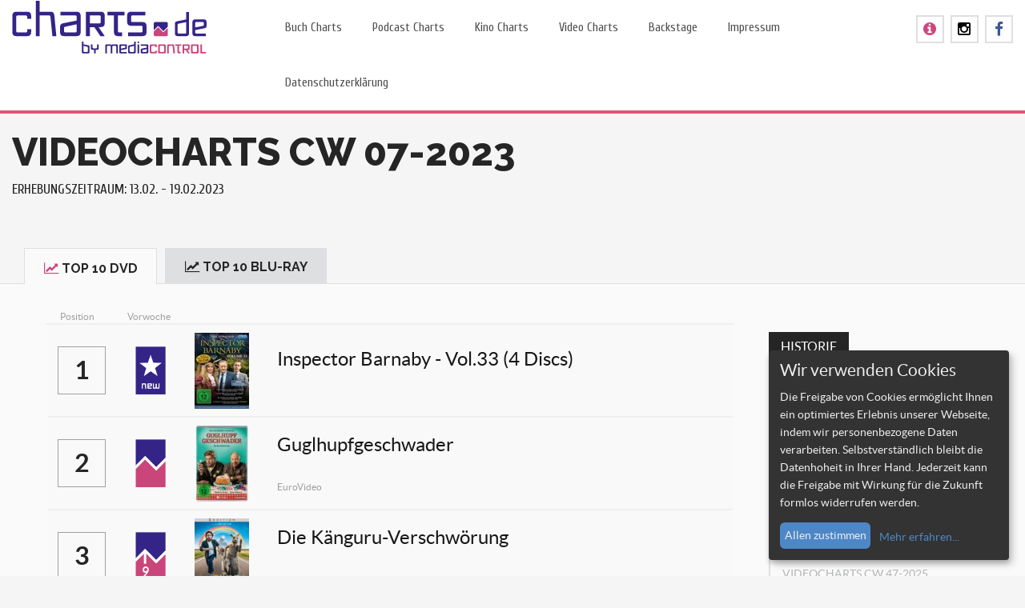

--- FILE ---
content_type: text/html; charset=UTF-8
request_url: https://www.charts.de/videocharts-cw-07-2023/
body_size: 8554
content:
<!DOCTYPE html><html
lang="de" prefix="og: http://ogp.me/ns#"><head><link
rel="stylesheet" type="text/css" href="https://www.charts.de/wp-content/cache/minify/4c264.css" media="all" /><meta
charset="UTF-8"><meta
name="viewport" content="initial-scale=1.0, width=device-width"><title>Videocharts CW 07-2023 - charts.de</title><link
rel="profile" href="http://gmpg.org/xfn/11"><link
rel="pingback" href="https://www.charts.de/xmlrpc.php">
<!--[if lt IE 9]> <script src="https://www.charts.de/wp-content/themes/nillplay/js/html5.js"></script> <![endif]--><meta
name="robots" content="noodp"/><link
rel="canonical" href="https://www.charts.de/videocharts-cw-07-2023/" /><meta
property="og:locale" content="de_DE" /><meta
property="og:type" content="article" /><meta
property="og:title" content="Videocharts CW 07-2023 - charts.de" /><meta
property="og:url" content="https://www.charts.de/videocharts-cw-07-2023/" /><meta
property="og:site_name" content="charts.de" /><meta
property="article:section" content="CW07_2023" /><meta
property="article:published_time" content="2023-03-01T16:48:49+01:00" /><link
rel='dns-prefetch' href='//maps.googleapis.com' /><link
rel='dns-prefetch' href='//fonts.googleapis.com' /><link
rel='dns-prefetch' href='//s.w.org' /><link
rel="alternate" type="application/rss+xml" title="charts.de &raquo; Feed" href="https://www.charts.de/feed/" /><link
rel="alternate" type="application/rss+xml" title="charts.de &raquo; Kommentar-Feed" href="https://www.charts.de/comments/feed/" /><link
rel="alternate" type="application/rss+xml" title="charts.de &raquo; Videocharts CW 07-2023-Kommentar-Feed" href="https://www.charts.de/videocharts-cw-07-2023/feed/" /> <script type="text/javascript">/*<![CDATA[*/window._wpemojiSettings={"baseUrl":"https:\/\/s.w.org\/images\/core\/emoji\/2.3\/72x72\/","ext":".png","svgUrl":"https:\/\/s.w.org\/images\/core\/emoji\/2.3\/svg\/","svgExt":".svg","source":{"concatemoji":"https:\/\/www.charts.de\/wp-includes\/js\/wp-emoji-release.min.js?ver=4.8.27"}};!function(t,a,e){var r,i,n,o=a.createElement("canvas"),l=o.getContext&&o.getContext("2d");function c(t){var e=a.createElement("script");e.src=t,e.defer=e.type="text/javascript",a.getElementsByTagName("head")[0].appendChild(e)}for(n=Array("flag","emoji4"),e.supports={everything:!0,everythingExceptFlag:!0},i=0;i<n.length;i++)e.supports[n[i]]=function(t){var e,a=String.fromCharCode;if(!l||!l.fillText)return!1;switch(l.clearRect(0,0,o.width,o.height),l.textBaseline="top",l.font="600 32px Arial",t){case"flag":return(l.fillText(a(55356,56826,55356,56819),0,0),e=o.toDataURL(),l.clearRect(0,0,o.width,o.height),l.fillText(a(55356,56826,8203,55356,56819),0,0),e===o.toDataURL())?!1:(l.clearRect(0,0,o.width,o.height),l.fillText(a(55356,57332,56128,56423,56128,56418,56128,56421,56128,56430,56128,56423,56128,56447),0,0),e=o.toDataURL(),l.clearRect(0,0,o.width,o.height),l.fillText(a(55356,57332,8203,56128,56423,8203,56128,56418,8203,56128,56421,8203,56128,56430,8203,56128,56423,8203,56128,56447),0,0),e!==o.toDataURL());case"emoji4":return l.fillText(a(55358,56794,8205,9794,65039),0,0),e=o.toDataURL(),l.clearRect(0,0,o.width,o.height),l.fillText(a(55358,56794,8203,9794,65039),0,0),e!==o.toDataURL()}return!1}(n[i]),e.supports.everything=e.supports.everything&&e.supports[n[i]],"flag"!==n[i]&&(e.supports.everythingExceptFlag=e.supports.everythingExceptFlag&&e.supports[n[i]]);e.supports.everythingExceptFlag=e.supports.everythingExceptFlag&&!e.supports.flag,e.DOMReady=!1,e.readyCallback=function(){e.DOMReady=!0},e.supports.everything||(r=function(){e.readyCallback()},a.addEventListener?(a.addEventListener("DOMContentLoaded",r,!1),t.addEventListener("load",r,!1)):(t.attachEvent("onload",r),a.attachEvent("onreadystatechange",function(){"complete"===a.readyState&&e.readyCallback()})),(r=e.source||{}).concatemoji?c(r.concatemoji):r.wpemoji&&r.twemoji&&(c(r.twemoji),c(r.wpemoji)))}(window,document,window._wpemojiSettings);/*]]>*/</script> <style type="text/css">img.wp-smiley,img.emoji{display:inline !important;border:none !important;box-shadow:none !important;height:1em !important;width:1em !important;margin:0
.07em !important;vertical-align:-0.1em !important;background:none !important;padding:0
!important}</style><link
rel='stylesheet' id='upme_google_fonts-css'  href='//fonts.googleapis.com/css?family=Open+Sans%3A400italic%2C700italic%2C400%2C700&#038;subset=latin%2Clatin-ext&#038;ver=4.8.27' type='text/css' media='all' /><style id='rs-plugin-settings-inline-css' type='text/css'>.tp-caption
a{color:#ff7302;text-shadow:none;-webkit-transition:all 0.2s ease-out;-moz-transition:all 0.2s ease-out;-o-transition:all 0.2s ease-out;-ms-transition:all 0.2s ease-out}.tp-caption a:hover{color:#ffa902}</style> <script type="text/javascript" src="https://www.charts.de/wp-content/cache/minify/05fc9.js"></script> <link
rel='https://api.w.org/' href='https://www.charts.de/wp-json/' /><link
rel="EditURI" type="application/rsd+xml" title="RSD" href="https://www.charts.de/xmlrpc.php?rsd" /><link
rel="wlwmanifest" type="application/wlwmanifest+xml" href="https://www.charts.de/wp-includes/wlwmanifest.xml" /><meta
name="generator" content="WordPress 4.8.27" /><link
rel='shortlink' href='https://www.charts.de/?p=46758' /><link
rel="alternate" type="application/json+oembed" href="https://www.charts.de/wp-json/oembed/1.0/embed?url=https%3A%2F%2Fwww.charts.de%2Fvideocharts-cw-07-2023%2F" /><link
rel="alternate" type="text/xml+oembed" href="https://www.charts.de/wp-json/oembed/1.0/embed?url=https%3A%2F%2Fwww.charts.de%2Fvideocharts-cw-07-2023%2F&#038;format=xml" /><style type="text/css">.recentcomments
a{display:inline !important;padding:0
!important;margin:0
!important}</style><link
rel="icon" href="/wp-content/uploads/2015/03/favicon32x32.png" type="image/png"/><meta
name="generator" content="Powered by Slider Revolution 5.0.9 - responsive, Mobile-Friendly Slider Plugin for WordPress with comfortable drag and drop interface." /> <script data-name="googleAnalytics" type="text/plain" data-type="application/javascript">(function(i,s,o,g,r,a,m){i['GoogleAnalyticsObject']=r;i[r]=i[r]||function(){(i[r].q=i[r].q||[]).push(arguments)},i[r].l=1*new Date();a=s.createElement(o),m=s.getElementsByTagName(o)[0];a.async=1;a.src=g;m.parentNode.insertBefore(a,m)})(window,document,'script','https://www.google-analytics.com/analytics.js','ga');ga('create','UA-52232919-2','auto');ga('send','pageview');</script> </head><body
class="post-template-default single single-post postid-46758 single-format-standard"><div
class="container-fluid"><div
class="row play-nav-menu" style="max-height:none;"><div
class="col-xs-8 col-sm-9 col-md-3"><h1 style="margin:0;" title="Charts.de - by media control"><a
href="https://www.charts.de">
<img
src="https://www.charts.de/wp-content/uploads/2015/03/logo.png" alt="Charts.de - by media control" class="play-logo logo-fix img-responsive" />
</a></h1></div><div
class="col-xs-4 col-sm-3 hidden-lg hidden-md header-icon-div" style="margin-top:22px;"><div
class="nillplay-footer-social"><ul><li
class="header-icon"><a
href="https://www.facebook.com/mediacontrolofficial" target="_blank" style="margin-top:-3px;"><i
class="fa fa-facebook facebook-icon"></i></a></li><li
class="header-icon"><a
href="https://www.instagram.com/media.control/" target="_blank" style="margin-top:-3px;"><i
class="fa fa-instagram instagram-icon"></i></a></li><li
class="header-icon"><a
href="/wp-content/uploads/presse/Online_Flyer_mega-charts.pdf" target="_blank" id="flyer-icon"><i
class="fa fa-info-circle"></i></a></li></ul></div></div><div
class="col-xs-12 col-sm-12 col-md-7 nill-nav-back"><div
id="navbar" class="navbar">
<nav
id="site-navigation" class="navigation main-navigation">
<a
class="menu-toggle btn btn-primary btn-block">Menu <i
class="fa fa-bars menu-toggle-fa pull-right"></i></a><div
class="menu-top-menu-container"><ul
id="menu-top-menu" class="nav-menu"><li
style="z-index:99" id="menu-item-5633" class="menu-item menu-item-type-post_type menu-item-object-page menu-item-has-children menu-item-5633"><a
href="https://www.charts.de/buch-charts/">Buch Charts</a><ul
class="sub-menu"><li
style="z-index:98" id="menu-item-5634" class="menu-item menu-item-type-post_type menu-item-object-page menu-item-5634"><a
href="https://www.charts.de/buch-charts/">Buch Charts</a></li><li
style="z-index:97" id="menu-item-5635" class="menu-item menu-item-type-post_type menu-item-object-page menu-item-5635"><a
href="https://www.charts.de/ebook-charts/">Ebook Charts</a></li><li
style="z-index:96" id="menu-item-4853" class="menu-item menu-item-type-post_type menu-item-object-page menu-item-4853"><a
href="https://www.charts.de/hoerbuch-charts/">Hörbuch Charts</a></li><li
style="z-index:95" id="menu-item-4987" class="menu-item menu-item-type-post_type menu-item-object-page menu-item-4987"><a
href="https://www.charts.de/webmedia-charts/">Web Media Charts</a></li></ul></li><li
style="z-index:94" id="menu-item-56089" class="menu-item menu-item-type-post_type menu-item-object-page menu-item-56089"><a
href="https://www.charts.de/podcast-charts/">Podcast Charts</a></li><li
style="z-index:93" id="menu-item-5631" class="menu-item menu-item-type-post_type menu-item-object-page menu-item-5631"><a
href="https://www.charts.de/kino-charts/">Kino Charts</a></li><li
style="z-index:92" id="menu-item-5567" class="menu-item menu-item-type-post_type menu-item-object-page menu-item-has-children menu-item-5567"><a
href="https://www.charts.de/video-charts/">Video Charts</a><ul
class="sub-menu"><li
style="z-index:91" id="menu-item-7416" class="menu-item menu-item-type-post_type menu-item-object-page menu-item-7416"><a
href="https://www.charts.de/video-charts/">DVD Charts</a></li><li
style="z-index:90" id="menu-item-7417" class="menu-item menu-item-type-custom menu-item-object-custom menu-item-7417"><a
href="/video-charts?tab=2">Blu-ray Charts</a></li></ul></li><li
style="z-index:89" id="menu-item-3027" class="menu-item menu-item-type-post_type menu-item-object-page menu-item-3027"><a
href="https://www.charts.de/backstage/">Backstage</a></li><li
style="z-index:88" id="menu-item-1571" class="menu-item menu-item-type-post_type menu-item-object-page menu-item-1571"><a
href="https://www.charts.de/impressum/">Impressum</a></li><li
style="z-index:87" id="menu-item-24783" class="menu-item menu-item-type-post_type menu-item-object-page menu-item-24783"><a
href="https://www.charts.de/datenschutzerklaerung/">Datenschutzerklärung</a></li></ul></div>                        </nav></div></div><div
class="col-md-2 hidden-xs hidden-sm" style="margin-top:22px;"><div
class="nillplay-footer-social"><ul><li
class="header-icon"><a
href="https://www.facebook.com/mediacontrolofficial" target="_blank" style="margin-top:-3px;"><i
class="fa fa-facebook facebook-icon"></i></a></li><li
class="header-icon"><a
href="https://www.instagram.com/media.control/" target="_blank" style="margin-top:-3px;"><i
class="fa fa-instagram instagram-icon"></i></a></li><li
class="header-icon"><a
href="/wp-content/uploads/presse/Online_Flyer_mega-charts.pdf" target="_blank" id="flyer-icon_mobile"><i
class="fa fa-info-circle"></i></a></li></ul></div></div></div><div
class="row"><div
class="play-nav-bottom"></div></div></div><div
class="container-fluid"><div
class="row"><div
class="col-xs-12 col-sm-12 col-md-8 col-lg-9"><div
class="play-post-title-two"><h2 style="overflow-wrap: break-word; text-align:left;">Videocharts CW 07-2023</h2><div
class="info-text" id="info-tab1" style="display:block;">
<span
class="blog-page-h6">Erhebungszeitraum:  13.02. - 19.02.2023</span></div><div
class="info-text" id="info-tab2" >
<span
class="blog-page-h6">Erhebungszeitraum:  13.02. - 19.02.2023</span></div><div
class="info-text" id="info-tab3" ></div><div
class="info-text" id="info-tab4" ></div><div
class="info-text" id="info-tab5" ></div></div></div></div></div></div><div
class="container-fluid"><div
class="row"><ul
class="nav nav-tabs phone-tab-button custom-li"><li
class="overflow-li active-custom" id="li-tab1"><h3>
<a
href="#tab1" class="info-tabs" rel="tab1">
<i
class="fa fa-line-chart play-tab-fa"></i>TOP 10 DVD					       </a></h3></li><li
class="overflow-li" id="li-tab2"><h3>
<a
href="#tab2" class="info-tabs" rel="tab2">
<i
class="fa fa-line-chart play-tab-fa"></i>TOP 10 BLU-RAY					       </a></h3></li></ul></div></div><div
class="container-fluid"><div
class="row play-container-post pt30 pb30"><div
class="col-md-12 pl30 pr30 padding-responsive"><div><div
class="col-md-12 col-lg-9 padding-responsive"><div
class="tab-content"><div
class="tab-pane active" id="tab1"><div
class="col-md-12"><div
class="play-single-post-detail"><div><table
class="table table-striped table-hover" id="book-responsive"><thead><tr><th
style="width: 10%;" class="music-table-th table-th-left"><span
class="info3-span">Position</span></th><th
style="width: 10%;" class="music-table-th table-th-left"><span
class="info3-span">Vorwoche</span></th><th
style="width: 10%;"></th><th
style="width: 60%;"></th><th
style="display:none;"></th><th
style="width: 10%;"></th></tr></thead><tbody
class="chart-table"><tr><td
style="padding:10px 10px;"><div
class="pos-span">1</span></td><td><div
style="position:relative;">
<img
src="https://www.charts.de/wp-content/uploads/2015/07/new.png" class="img-responsive oscitas-res-image width-height-img-last-pos"></div></td><td
class="table-img-td" rel="1"><div
style="position:relative;"><span
class="last-pos-hidden-68x95 hide-all" style="width:21px; left:47px; padding-left:6px;"><i
class="fa fa-star last-pos-icon"></i></span><img
width="68" height="95" src="https://www.charts.de/wp-content/uploads/2023/03/19111430-68x95.jpg" class="attachment-68x95 size-68x95" alt="" srcset="https://www.charts.de/wp-content/uploads/2023/03/19111430-68x95.jpg 68w, https://www.charts.de/wp-content/uploads/2023/03/19111430.jpg 154w" sizes="(max-width: 68px) 100vw, 68px" /></div></td><td><span
class="info1-span">Inspector Barnaby - Vol.33 (4 Discs)</span><br><span
class="info2-span"></span><br><div
class="td-min-width"><span
class="info3-span min-ellipsis"></span></div><td
style="text-align: center; display:none !important;"><span
class="info2-span">1</span></td></td><td
style="padding:10px 10px;"><div
class="row" style="margin:0px;"><div
class="pull-left" style="margin-right:2px;"></div></td></tr><tr
class="video-row-tr"><td
colspan = "8" style="display:none;" id="row-21001" active="0" class="video-row"><div>
<iframe
id="frame-21001" frameborder="0" width="100%" height="400" src="" allowfullscreen class="iframe"></iframe></div></td></tr><tr><td
style="padding:10px 10px;"><div
class="pos-span">2</span></td><td><div
style="position:relative;">
<img
src="https://www.charts.de/wp-content/uploads/2015/07/unveraendert.png" class="img-responsive oscitas-res-image width-height-img-last-pos"></div></td><td
class="table-img-td" rel="2"><div
style="position:relative;"><span
class="last-pos-hidden-68x95 hide-all" style="width:21px; left:47px; padding-left:4px;"><i
class="fa fa-caret-right last-pos-icon"></i></span><img
width="68" height="95" src="https://www.charts.de/wp-content/uploads/2023/01/18845897-68x95.jpeg" class="attachment-68x95 size-68x95" alt="" /></div></td><td><span
class="info1-span">Guglhupfgeschwader</span><br><span
class="info2-span"></span><br><div
class="td-min-width"><span
class="info3-span min-ellipsis">EuroVideo</span></div><td
style="text-align: center; display:none !important;"><span
class="info2-span">10</span></td></td><td
style="padding:10px 10px;"><div
class="row" style="margin:0px;"><div
class="pull-left" style="margin-right:2px;"></div></td></tr><tr
class="video-row-tr"><td
colspan = "8" style="display:none;" id="row-21002" active="0" class="video-row"><div>
<iframe
id="frame-21002" frameborder="0" width="100%" height="400" src="" allowfullscreen class="iframe"></iframe></div></td></tr><tr><td
style="padding:10px 10px;"><div
class="pos-span">3</span></td><td><div
style="position:relative;">
<img
src="https://www.charts.de/wp-content/uploads/2015/07/gestiegen.png" class="img-responsive oscitas-res-image width-height-img-last-pos"><div
class="last-pos-gestiegen last-pos-gestiegen-1"><span
class="last-pos-span">9</span></div></div></td><td
class="table-img-td" rel="3"><div
style="position:relative;"><span
class="last-pos-hidden-68x95 hide-all" style="width:23px; left:45px;"><i
class="fa fa-caret-up last-pos-icon"></i>9</span><img
width="68" height="95" src="https://www.charts.de/wp-content/uploads/2023/02/18909822-68x95.jpg" class="attachment-68x95 size-68x95" alt="" srcset="https://www.charts.de/wp-content/uploads/2023/02/18909822-68x95.jpg 68w, https://www.charts.de/wp-content/uploads/2023/02/18909822-212x300.jpg 212w, https://www.charts.de/wp-content/uploads/2023/02/18909822-768x1085.jpg 768w, https://www.charts.de/wp-content/uploads/2023/02/18909822-725x1024.jpg 725w, https://www.charts.de/wp-content/uploads/2023/02/18909822.jpg 1062w" sizes="(max-width: 68px) 100vw, 68px" /></div></td><td><span
class="info1-span">Die Känguru-Verschwörung</span><br><span
class="info2-span"></span><br><div
class="td-min-width"><span
class="info3-span min-ellipsis">Universal Pictures</span></div><td
style="text-align: center; display:none !important;"><span
class="info2-span">5</span></td></td><td
style="padding:10px 10px;"><div
class="row" style="margin:0px;"><div
class="pull-left" style="margin-right:2px;"></div></td></tr><tr
class="video-row-tr"><td
colspan = "8" style="display:none;" id="row-21003" active="0" class="video-row"><div>
<iframe
id="frame-21003" frameborder="0" width="100%" height="400" src="" allowfullscreen class="iframe"></iframe></div></td></tr><tr><td
style="padding:10px 10px;"><div
class="pos-span">4</span></td><td><div
style="position:relative;">
<img
src="https://www.charts.de/wp-content/uploads/2015/07/gestiegen.png" class="img-responsive oscitas-res-image width-height-img-last-pos"><div
class="last-pos-gestiegen last-pos-gestiegen-1"><span
class="last-pos-span">6</span></div></div></td><td
class="table-img-td" rel="4"><div
style="position:relative;"><span
class="last-pos-hidden-68x95 hide-all" style="width:23px; left:45px;"><i
class="fa fa-caret-up last-pos-icon"></i>6</span><img
width="68" height="95" src="https://www.charts.de/wp-content/uploads/2023/01/18909810-68x95.jpg" class="attachment-68x95 size-68x95" alt="" srcset="https://www.charts.de/wp-content/uploads/2023/01/18909810-68x95.jpg 68w, https://www.charts.de/wp-content/uploads/2023/01/18909810-212x300.jpg 212w, https://www.charts.de/wp-content/uploads/2023/01/18909810-768x1089.jpg 768w, https://www.charts.de/wp-content/uploads/2023/01/18909810-722x1024.jpg 722w, https://www.charts.de/wp-content/uploads/2023/01/18909810.jpg 1058w" sizes="(max-width: 68px) 100vw, 68px" /></div></td><td><span
class="info1-span">After Forever</span><br><span
class="info2-span"></span><br><div
class="td-min-width"><span
class="info3-span min-ellipsis">Universal Pictures</span></div><td
style="text-align: center; display:none !important;"><span
class="info2-span">6</span></td></td><td
style="padding:10px 10px;"><div
class="row" style="margin:0px;"><div
class="pull-left" style="margin-right:2px;"></div></td></tr><tr
class="video-row-tr"><td
colspan = "8" style="display:none;" id="row-21004" active="0" class="video-row"><div>
<iframe
id="frame-21004" frameborder="0" width="100%" height="400" src="" allowfullscreen class="iframe"></iframe></div></td></tr><tr><td
style="padding:10px 10px;"><div
class="pos-span">5</span></td><td><div
style="position:relative;">
<img
src="https://www.charts.de/wp-content/uploads/2015/07/gestiegen.png" class="img-responsive oscitas-res-image width-height-img-last-pos"><div
class="last-pos-gestiegen last-pos-gestiegen-1"><span
class="last-pos-span">8</span></div></div></td><td
class="table-img-td" rel="5"><div
style="position:relative;"><span
class="last-pos-hidden-68x95 hide-all" style="width:23px; left:45px;"><i
class="fa fa-caret-up last-pos-icon"></i>8</span><img
width="68" height="95" src="https://www.charts.de/wp-content/uploads/2022/11/18704063-68x95.jpg" class="attachment-68x95 size-68x95" alt="" /></div></td><td><span
class="info1-span">Der Gesang der Flusskrebse</span><br><span
class="info2-span"></span><br><div
class="td-min-width"><span
class="info3-span min-ellipsis">Sony Pictures</span></div><td
style="text-align: center; display:none !important;"><span
class="info2-span">17</span></td></td><td
style="padding:10px 10px;"><div
class="row" style="margin:0px;"><div
class="pull-left" style="margin-right:2px;"></div></td></tr><tr
class="video-row-tr"><td
colspan = "8" style="display:none;" id="row-21005" active="0" class="video-row"><div>
<iframe
id="frame-21005" frameborder="0" width="100%" height="400" src="" allowfullscreen class="iframe"></iframe></div></td></tr><tr><td
style="padding:10px 10px;"><div
class="pos-span">6</span></td><td><div
style="position:relative;">
<img
src="https://www.charts.de/wp-content/uploads/2015/07/reentry.png" class="img-responsive oscitas-res-image width-height-img-last-pos"></div></td><td
class="table-img-td" rel="6"><div
style="position:relative;"><span
class="last-pos-hidden-68x95 hide-all" style="width:21px; left:47px; padding-left:6px;"><i
class="fa fa-refresh last-pos-icon"></i></span><img
width="68" height="95" src="https://www.charts.de/wp-content/uploads/2022/12/17689655-68x95.jpg" class="attachment-68x95 size-68x95" alt="" /></div></td><td><span
class="info1-span">The Chosen - Staffel 2 (2 Discs)</span><br><span
class="info2-span"></span><br><div
class="td-min-width"><span
class="info3-span min-ellipsis"></span></div><td
style="text-align: center; display:none !important;"><span
class="info2-span">8</span></td></td><td
style="padding:10px 10px;"><div
class="row" style="margin:0px;"><div
class="pull-left" style="margin-right:2px;"></div></td></tr><tr
class="video-row-tr"><td
colspan = "8" style="display:none;" id="row-21006" active="0" class="video-row"><div>
<iframe
id="frame-21006" frameborder="0" width="100%" height="400" src="" allowfullscreen class="iframe"></iframe></div></td></tr><tr><td
style="padding:10px 10px;"><div
class="pos-span">7</span></td><td><div
style="position:relative;">
<img
src="https://www.charts.de/wp-content/uploads/2015/07/gefallen.png" class="img-responsive oscitas-res-image width-height-img-last-pos"><div
class="last-pos-gefallen last-pos-gefallen-1"><span
class="last-pos-span">4</span></div></div></td><td
class="table-img-td" rel="7"><div
style="position:relative;"><span
class="last-pos-hidden-68x95 hide-all" style="width:23px; left:45px;"><i
class="fa fa-caret-down last-pos-icon"></i>4</span><img
width="68" height="95" src="https://www.charts.de/wp-content/uploads/2023/01/18830778-68x95.jpeg" class="attachment-68x95 size-68x95" alt="" srcset="https://www.charts.de/wp-content/uploads/2023/01/18830778-68x95.jpeg 68w, https://www.charts.de/wp-content/uploads/2023/01/18830778-213x300.jpeg 213w, https://www.charts.de/wp-content/uploads/2023/01/18830778.jpeg 425w" sizes="(max-width: 68px) 100vw, 68px" /></div></td><td><span
class="info1-span">House of the Dragon - Staffel.1 (5 Discs)</span><br><span
class="info2-span"></span><br><div
class="td-min-width"><span
class="info3-span min-ellipsis">Universal Pictures</span></div><td
style="text-align: center; display:none !important;"><span
class="info2-span">9</span></td></td><td
style="padding:10px 10px;"><div
class="row" style="margin:0px;"><div
class="pull-left" style="margin-right:2px;"></div></td></tr><tr
class="video-row-tr"><td
colspan = "8" style="display:none;" id="row-21007" active="0" class="video-row"><div>
<iframe
id="frame-21007" frameborder="0" width="100%" height="400" src="" allowfullscreen class="iframe"></iframe></div></td></tr><tr><td
style="padding:10px 10px;"><div
class="pos-span">8</span></td><td><div
style="position:relative;">
<img
src="https://www.charts.de/wp-content/uploads/2015/07/gefallen.png" class="img-responsive oscitas-res-image width-height-img-last-pos"><div
class="last-pos-gefallen last-pos-gefallen-1"><span
class="last-pos-span">3</span></div></div></td><td
class="table-img-td" rel="8"><div
style="position:relative;"><span
class="last-pos-hidden-68x95 hide-all" style="width:23px; left:45px;"><i
class="fa fa-caret-down last-pos-icon"></i>3</span><img
width="68" height="95" src="https://www.charts.de/wp-content/uploads/2023/02/18992818-68x95.jpg" class="attachment-68x95 size-68x95" alt="" /></div></td><td><span
class="info1-span">Freibad</span><br><span
class="info2-span"></span><br><div
class="td-min-width"><span
class="info3-span min-ellipsis">Universal Pictures</span></div><td
style="text-align: center; display:none !important;"><span
class="info2-span">2</span></td></td><td
style="padding:10px 10px;"><div
class="row" style="margin:0px;"><div
class="pull-left" style="margin-right:2px;"></div></td></tr><tr
class="video-row-tr"><td
colspan = "8" style="display:none;" id="row-21008" active="0" class="video-row"><div>
<iframe
id="frame-21008" frameborder="0" width="100%" height="400" src="" allowfullscreen class="iframe"></iframe></div></td></tr><tr><td
style="padding:10px 10px;"><div
class="pos-span">9</span></td><td><div
style="position:relative;">
<img
src="https://www.charts.de/wp-content/uploads/2015/07/gefallen.png" class="img-responsive oscitas-res-image width-height-img-last-pos"><div
class="last-pos-gefallen last-pos-gefallen-1"><span
class="last-pos-span">5</span></div></div></td><td
class="table-img-td" rel="9"><div
style="position:relative;"><span
class="last-pos-hidden-68x95 hide-all" style="width:23px; left:45px;"><i
class="fa fa-caret-down last-pos-icon"></i>5</span><img
width="68" height="95" src="https://www.charts.de/wp-content/uploads/2023/02/18992833-68x95.jpg" class="attachment-68x95 size-68x95" alt="" /></div></td><td><span
class="info1-span">The Rookie - Staffel 4. (6 Discs)</span><br><span
class="info2-span"></span><br><div
class="td-min-width"><span
class="info3-span min-ellipsis"></span></div><td
style="text-align: center; display:none !important;"><span
class="info2-span">2</span></td></td><td
style="padding:10px 10px;"><div
class="row" style="margin:0px;"><div
class="pull-left" style="margin-right:2px;"></div></td></tr><tr
class="video-row-tr"><td
colspan = "8" style="display:none;" id="row-21009" active="0" class="video-row"><div>
<iframe
id="frame-21009" frameborder="0" width="100%" height="400" src="" allowfullscreen class="iframe"></iframe></div></td></tr><tr><td
style="padding:10px 10px;"><div
class="pos-span">10</span></td><td><div
style="position:relative;">
<img
src="https://www.charts.de/wp-content/uploads/2015/07/gefallen.png" class="img-responsive oscitas-res-image width-height-img-last-pos"><div
class="last-pos-gefallen last-pos-gefallen-1"><span
class="last-pos-span">1</span></div></div></td><td
class="table-img-td" rel="10"><div
style="position:relative;"><span
class="last-pos-hidden-68x95 hide-all" style="width:23px; left:45px;"><i
class="fa fa-caret-down last-pos-icon"></i>1</span><img
width="68" height="95" src="https://www.charts.de/wp-content/uploads/2023/02/18992827-68x95.jpg" class="attachment-68x95 size-68x95" alt="" /></div></td><td><span
class="info1-span">Navy CIS - Season 19 (6 Discs)</span><br><span
class="info2-span"></span><br><div
class="td-min-width"><span
class="info3-span min-ellipsis"></span></div><td
style="text-align: center; display:none !important;"><span
class="info2-span">2</span></td></td><td
style="padding:10px 10px;"><div
class="row" style="margin:0px;"><div
class="pull-left" style="margin-right:2px;"></div></td></tr><tr
class="video-row-tr"><td
colspan = "8" style="display:none;" id="row-210010" active="0" class="video-row"><div>
<iframe
id="frame-210010" frameborder="0" width="100%" height="400" src="" allowfullscreen class="iframe"></iframe></div></td></tr></tbody></table></div></div></div><div
class="clearfix"></div></div><div
class="tab-pane" id="tab2"><div
class="col-md-12"><div
class="play-single-post-detail"><div><table
class="table table-striped table-hover" id="book-responsive"><thead><tr><th
style="width: 10%;" class="music-table-th table-th-left"><span
class="info3-span">Position</span></th><th
style="width: 10%;" class="music-table-th table-th-left"><span
class="info3-span">Vorwoche</span></th><th
style="width: 10%;"></th><th
style="width: 60%;"></th><th
style="display:none;"></th><th
style="width: 10%;"></th></tr></thead><tbody
class="chart-table"></tbody></table></div></div></div><div
class="clearfix"></div></div></div></div><div
class="col-md-12 col-lg-3" style="margin-top:30px;"><div
class="nillplay-sidebar-widget"><ul><li
id="nav_menu-2" class="widget widget_nav_menu"><h3 class="widgettitle">Historie</h3><div
class="menu-sidemenu-container"><ul
id="menu-sidemenu" class="menu"><li
class="menu-item menu-item-type-post_type menu-item-object-page pagination-li page-li-1 ">
<a
href="https://www.charts.de/videocharts-cw-01-2026" title="Videocharts CW 01-2026">Videocharts CW 01-2026</a></li><li
class="menu-item menu-item-type-post_type menu-item-object-page pagination-li page-li-1 ">
<a
href="https://www.charts.de/videocharts-cw-51-2025" title="Videocharts CW 51-2025">Videocharts CW 51-2025</a></li><li
class="menu-item menu-item-type-post_type menu-item-object-page pagination-li page-li-1 ">
<a
href="https://www.charts.de/videocharts-cw-50-2025" title="Videocharts CW 50-2025">Videocharts CW 50-2025</a></li><li
class="menu-item menu-item-type-post_type menu-item-object-page pagination-li page-li-1 ">
<a
href="https://www.charts.de/videocharts-cw-49-2025" title="Videocharts CW 49-2025">Videocharts CW 49-2025</a></li><li
class="menu-item menu-item-type-post_type menu-item-object-page pagination-li page-li-1 ">
<a
href="https://www.charts.de/videocharts-cw-48-2025" title="Videocharts CW 48-2025">Videocharts CW 48-2025</a></li><li
class="menu-item menu-item-type-post_type menu-item-object-page pagination-li page-li-1 ">
<a
href="https://www.charts.de/videocharts-cw-47-2025" title="Videocharts CW 47-2025">Videocharts CW 47-2025</a></li><li
class="menu-item menu-item-type-post_type menu-item-object-page pagination-li page-li-1 ">
<a
href="https://www.charts.de/videocharts-cw-46-2025" title="Videocharts CW 46-2025">Videocharts CW 46-2025</a></li><li
class="menu-item menu-item-type-post_type menu-item-object-page pagination-li page-li-1 ">
<a
href="https://www.charts.de/videocharts-cw-45-2025" title="Videocharts CW 45-2025">Videocharts CW 45-2025</a></li><li
class="menu-item menu-item-type-post_type menu-item-object-page pagination-li page-li-1 ">
<a
href="https://www.charts.de/videocharts-cw-44-2025" title="Videocharts CW 44-2025">Videocharts CW 44-2025</a></li><li
class="menu-item menu-item-type-post_type menu-item-object-page pagination-li page-li-1 ">
<a
href="https://www.charts.de/videocharts-cw-43-2025" title="Videocharts CW 43-2025">Videocharts CW 43-2025</a></li><li
class="menu-item menu-item-type-post_type menu-item-object-page pagination-li page-li-1 ">
<a
href="https://www.charts.de/videocharts-cw-42-2025" title="Videocharts CW 42-2025">Videocharts CW 42-2025</a></li><li
class="menu-item menu-item-type-post_type menu-item-object-page pagination-li page-li-1 ">
<a
href="https://www.charts.de/videocharts-cw-41-2025" title="Videocharts CW 41-2025">Videocharts CW 41-2025</a></li><li
class="menu-item menu-item-type-post_type menu-item-object-page pagination-li page-li-2  hidden">
<a
href="https://www.charts.de/videocharts-cw-40-2025" title="Videocharts CW 40-2025">Videocharts CW 40-2025</a></li><li
class="menu-item menu-item-type-post_type menu-item-object-page pagination-li page-li-2  hidden">
<a
href="https://www.charts.de/videocharts-cw-39-2025" title="Videocharts CW 39-2025">Videocharts CW 39-2025</a></li><li
class="menu-item menu-item-type-post_type menu-item-object-page pagination-li page-li-2  hidden">
<a
href="https://www.charts.de/videocharts-cw-38-2025" title="Videocharts CW 38-2025">Videocharts CW 38-2025</a></li><li
class="menu-item menu-item-type-post_type menu-item-object-page pagination-li page-li-2  hidden">
<a
href="https://www.charts.de/videocharts-cw-37-2025" title="Videocharts CW 37-2025">Videocharts CW 37-2025</a></li><li
class="menu-item menu-item-type-post_type menu-item-object-page pagination-li page-li-2  hidden">
<a
href="https://www.charts.de/videocharts-cw-36-2025" title="Videocharts CW 36-2025">Videocharts CW 36-2025</a></li><li
class="menu-item menu-item-type-post_type menu-item-object-page pagination-li page-li-2  hidden">
<a
href="https://www.charts.de/videocharts-cw-35-2025" title="Videocharts CW 35-2025">Videocharts CW 35-2025</a></li><li
class="menu-item menu-item-type-post_type menu-item-object-page pagination-li page-li-2  hidden">
<a
href="https://www.charts.de/videocharts-cw-34-2025" title="Videocharts CW 34-2025">Videocharts CW 34-2025</a></li><li
class="menu-item menu-item-type-post_type menu-item-object-page pagination-li page-li-2  hidden">
<a
href="https://www.charts.de/videocharts-cw-33-2025-2" title="Videocharts CW 33-2025">Videocharts CW 33-2025</a></li><li
class="menu-item menu-item-type-post_type menu-item-object-page pagination-li page-li-2  hidden">
<a
href="https://www.charts.de/videocharts-cw-33-2025" title="Videocharts CW 33-2025">Videocharts CW 33-2025</a></li><li
class="menu-item menu-item-type-post_type menu-item-object-page pagination-li page-li-2  hidden">
<a
href="https://www.charts.de/videocharts-cw-32-2025" title="Videocharts CW 32-2025">Videocharts CW 32-2025</a></li><li
class="menu-item menu-item-type-post_type menu-item-object-page pagination-li page-li-2  hidden">
<a
href="https://www.charts.de/videocharts-cw-31-2025" title="Videocharts CW 31-2025">Videocharts CW 31-2025</a></li><li
class="menu-item menu-item-type-post_type menu-item-object-page pagination-li page-li-2  hidden">
<a
href="https://www.charts.de/videocharts-cw-30-2025" title="Videocharts CW 30-2025">Videocharts CW 30-2025</a></li><li
class="menu-item menu-item-type-post_type menu-item-object-page pagination-li page-li-3  hidden">
<a
href="https://www.charts.de/videocharts-cw-29-2025" title="Videocharts CW 29-2025">Videocharts CW 29-2025</a></li><li
class="menu-item menu-item-type-post_type menu-item-object-page pagination-li page-li-3  hidden">
<a
href="https://www.charts.de/videocharts-cw-28-2025" title="Videocharts CW 28-2025">Videocharts CW 28-2025</a></li><li
class="menu-item menu-item-type-post_type menu-item-object-page pagination-li page-li-3  hidden">
<a
href="https://www.charts.de/videocharts-cw-27-2025" title="Videocharts CW 27-2025">Videocharts CW 27-2025</a></li><li
class="menu-item menu-item-type-post_type menu-item-object-page pagination-li page-li-3  hidden">
<a
href="https://www.charts.de/videocharts-cw-26-2025" title="Videocharts CW 26-2025">Videocharts CW 26-2025</a></li><li
class="menu-item menu-item-type-post_type menu-item-object-page pagination-li page-li-3  hidden">
<a
href="https://www.charts.de/videocharts-cw-25-2025" title="Videocharts CW 25-2025">Videocharts CW 25-2025</a></li><li
class="menu-item menu-item-type-post_type menu-item-object-page pagination-li page-li-3  hidden">
<a
href="https://www.charts.de/videocharts-cw-24-2025" title="Videocharts CW 24-2025">Videocharts CW 24-2025</a></li><li
class="menu-item menu-item-type-post_type menu-item-object-page pagination-li page-li-3  hidden">
<a
href="https://www.charts.de/videocharts-cw-23-2025" title="Videocharts CW 23-2025">Videocharts CW 23-2025</a></li><li
class="menu-item menu-item-type-post_type menu-item-object-page pagination-li page-li-3  hidden">
<a
href="https://www.charts.de/videocharts-cw-22-2025" title="Videocharts CW 22-2025">Videocharts CW 22-2025</a></li><li
class="menu-item menu-item-type-post_type menu-item-object-page pagination-li page-li-3  hidden">
<a
href="https://www.charts.de/videocharts-cw-21-2025" title="Videocharts CW 21-2025">Videocharts CW 21-2025</a></li><li
class="menu-item menu-item-type-post_type menu-item-object-page pagination-li page-li-3  hidden">
<a
href="https://www.charts.de/videocharts-cw-20-2025" title="Videocharts CW 20-2025">Videocharts CW 20-2025</a></li><li
class="menu-item menu-item-type-post_type menu-item-object-page pagination-li page-li-3  hidden">
<a
href="https://www.charts.de/videocharts-cw-19-2025" title="Videocharts CW 19-2025">Videocharts CW 19-2025</a></li><li
class="menu-item menu-item-type-post_type menu-item-object-page pagination-li page-li-3  hidden">
<a
href="https://www.charts.de/videocharts-cw-18-2025" title="Videocharts CW 18-2025">Videocharts CW 18-2025</a></li><li
class="menu-item menu-item-type-post_type menu-item-object-page pagination-li page-li-4  hidden">
<a
href="https://www.charts.de/videocharts-cw-17-2025" title="Videocharts CW 17-2025">Videocharts CW 17-2025</a></li><li
class="menu-item menu-item-type-post_type menu-item-object-page pagination-li page-li-4  hidden">
<a
href="https://www.charts.de/videocharts-cw-16-2025" title="Videocharts CW 16-2025">Videocharts CW 16-2025</a></li><li
class="menu-item menu-item-type-post_type menu-item-object-page pagination-li page-li-4  hidden">
<a
href="https://www.charts.de/videocharts-cw-15-2025" title="Videocharts CW 15-2025">Videocharts CW 15-2025</a></li><li
class="menu-item menu-item-type-post_type menu-item-object-page pagination-li page-li-4  hidden">
<a
href="https://www.charts.de/videocharts-cw-14-2025" title="Videocharts CW 14-2025">Videocharts CW 14-2025</a></li><li
class="menu-item menu-item-type-post_type menu-item-object-page pagination-li page-li-4  hidden">
<a
href="https://www.charts.de/videocharts-cw-13-2025" title="Videocharts CW 13-2025">Videocharts CW 13-2025</a></li><li
class="menu-item menu-item-type-post_type menu-item-object-page pagination-li page-li-4  hidden">
<a
href="https://www.charts.de/videocharts-cw-12-2025" title="Videocharts CW 12-2025">Videocharts CW 12-2025</a></li><li
class="menu-item menu-item-type-post_type menu-item-object-page pagination-li page-li-4  hidden">
<a
href="https://www.charts.de/videocharts-cw-11-2025" title="Videocharts CW 11-2025">Videocharts CW 11-2025</a></li><li
class="menu-item menu-item-type-post_type menu-item-object-page pagination-li page-li-4  hidden">
<a
href="https://www.charts.de/videocharts-cw-10-2025" title="Videocharts CW 10-2025">Videocharts CW 10-2025</a></li><li
class="menu-item menu-item-type-post_type menu-item-object-page pagination-li page-li-4  hidden">
<a
href="https://www.charts.de/videocharts-cw-09-2025" title="Videocharts CW 09-2025">Videocharts CW 09-2025</a></li><li
class="menu-item menu-item-type-post_type menu-item-object-page pagination-li page-li-4  hidden">
<a
href="https://www.charts.de/videocharts-cw-08-2025" title="Videocharts CW 08-2025">Videocharts CW 08-2025</a></li><li
class="menu-item menu-item-type-post_type menu-item-object-page pagination-li page-li-4  hidden">
<a
href="https://www.charts.de/videocharts-cw-07-2025" title="Videocharts CW 07-2025">Videocharts CW 07-2025</a></li><li
class="menu-item menu-item-type-post_type menu-item-object-page pagination-li page-li-4  hidden">
<a
href="https://www.charts.de/videocharts-cw-06-2025" title="Videocharts CW 06-2025">Videocharts CW 06-2025</a></li><li
class="menu-item menu-item-type-post_type menu-item-object-page pagination-li page-li-5  hidden">
<a
href="https://www.charts.de/videocharts-cw-05-2025" title="Videocharts CW 05-2025">Videocharts CW 05-2025</a></li><li
class="menu-item menu-item-type-post_type menu-item-object-page pagination-li page-li-5  hidden">
<a
href="https://www.charts.de/videocharts-cw-04-2025" title="Videocharts CW 04-2025">Videocharts CW 04-2025</a></li><li
class="menu-item menu-item-type-post_type menu-item-object-page pagination-li page-li-5  hidden">
<a
href="https://www.charts.de/videocharts-cw-03-2025" title="Videocharts CW 03-2025">Videocharts CW 03-2025</a></li><li
class="menu-item menu-item-type-post_type menu-item-object-page pagination-li page-li-5  hidden">
<a
href="https://www.charts.de/videocharts-cw-02-2025" title="Videocharts CW 02-2025">Videocharts CW 02-2025</a></li><li
class="menu-item menu-item-type-post_type menu-item-object-page pagination-li page-li-5  hidden">
<a
href="https://www.charts.de/videocharts-cw-01-2025" title="Videocharts CW 01-2025">Videocharts CW 01-2025</a></li><li
class="menu-item menu-item-type-post_type menu-item-object-page pagination-li page-li-5  hidden">
<a
href="https://www.charts.de/videocharts-cw-52-2024" title="Videocharts CW 52-2024">Videocharts CW 52-2024</a></li><li
class="menu-item menu-item-type-post_type menu-item-object-page pagination-li page-li-5  hidden">
<a
href="https://www.charts.de/videocharts-cw-51-2024" title="Videocharts CW 51-2024">Videocharts CW 51-2024</a></li><li
class="menu-item menu-item-type-post_type menu-item-object-page pagination-li page-li-5  hidden">
<a
href="https://www.charts.de/videocharts-cw-50-2024" title="Videocharts CW 50-2024">Videocharts CW 50-2024</a></li><li
class="menu-item menu-item-type-post_type menu-item-object-page pagination-li page-li-5  hidden">
<a
href="https://www.charts.de/videocharts-cw-49-2024" title="Videocharts CW 49-2024">Videocharts CW 49-2024</a></li><li
class="menu-item menu-item-type-post_type menu-item-object-page pagination-li page-li-5  hidden">
<a
href="https://www.charts.de/videocharts-cw-48-2024" title="Videocharts CW 48-2024">Videocharts CW 48-2024</a></li><li
class="menu-item menu-item-type-post_type menu-item-object-page pagination-li page-li-5  hidden">
<a
href="https://www.charts.de/videocharts-cw-47-2024" title="Videocharts CW 47-2024">Videocharts CW 47-2024</a></li><li
class="menu-item menu-item-type-post_type menu-item-object-page pagination-li page-li-5  hidden">
<a
href="https://www.charts.de/videocharts-cw-46-2024" title="Videocharts CW 46-2024">Videocharts CW 46-2024</a></li><li
class="menu-item menu-item-type-post_type menu-item-object-page pagination-li page-li-6  hidden">
<a
href="https://www.charts.de/videocharts-cw-45-2024" title="Videocharts CW 45-2024">Videocharts CW 45-2024</a></li><li
class="menu-item menu-item-type-post_type menu-item-object-page pagination-li page-li-6  hidden">
<a
href="https://www.charts.de/videocharts-cw-44-2024" title="Videocharts CW 44-2024">Videocharts CW 44-2024</a></li><li
class="menu-item menu-item-type-post_type menu-item-object-page pagination-li page-li-6  hidden">
<a
href="https://www.charts.de/videocharts-cw-43-2024" title="Videocharts CW 43-2024">Videocharts CW 43-2024</a></li><li
class="menu-item menu-item-type-post_type menu-item-object-page pagination-li page-li-6  hidden">
<a
href="https://www.charts.de/videocharts-cw-42-2024" title="Videocharts CW 42-2024">Videocharts CW 42-2024</a></li><li
class="menu-item menu-item-type-post_type menu-item-object-page pagination-li page-li-6  hidden">
<a
href="https://www.charts.de/videocharts-cw-41-2024" title="Videocharts CW 41-2024">Videocharts CW 41-2024</a></li><li
class="menu-item menu-item-type-post_type menu-item-object-page pagination-li page-li-6  hidden">
<a
href="https://www.charts.de/videocharts-cw-40-2024" title="Videocharts CW 40-2024">Videocharts CW 40-2024</a></li><li
class="menu-item menu-item-type-post_type menu-item-object-page pagination-li page-li-6  hidden">
<a
href="https://www.charts.de/videocharts-cw-39-2024" title="Videocharts CW 39-2024">Videocharts CW 39-2024</a></li><li
class="menu-item menu-item-type-post_type menu-item-object-page pagination-li page-li-6  hidden">
<a
href="https://www.charts.de/videocharts-cw-38-2024" title="Videocharts CW 38-2024">Videocharts CW 38-2024</a></li><li
class="menu-item menu-item-type-post_type menu-item-object-page pagination-li page-li-6  hidden">
<a
href="https://www.charts.de/videocharts-cw-37-2024" title="Videocharts CW 37-2024">Videocharts CW 37-2024</a></li><li
class="menu-item menu-item-type-post_type menu-item-object-page pagination-li page-li-6  hidden">
<a
href="https://www.charts.de/videocharts-cw-36-2024" title="Videocharts CW 36-2024">Videocharts CW 36-2024</a></li><li
class="menu-item menu-item-type-post_type menu-item-object-page pagination-li page-li-6  hidden">
<a
href="https://www.charts.de/videocharts-cw-35-2024" title="Videocharts CW 35-2024">Videocharts CW 35-2024</a></li><li
class="menu-item menu-item-type-post_type menu-item-object-page pagination-li page-li-6  hidden">
<a
href="https://www.charts.de/videocharts-cw-34-2024" title="Videocharts CW 34-2024">Videocharts CW 34-2024</a></li><li
class="menu-item menu-item-type-post_type menu-item-object-page pagination-li page-li-7  hidden">
<a
href="https://www.charts.de/videocharts-cw-33-2024" title="Videocharts CW 33-2024">Videocharts CW 33-2024</a></li><li
class="menu-item menu-item-type-post_type menu-item-object-page pagination-li page-li-7  hidden">
<a
href="https://www.charts.de/videocharts-cw-32-2024" title="Videocharts CW 32-2024">Videocharts CW 32-2024</a></li><li
class="menu-item menu-item-type-post_type menu-item-object-page pagination-li page-li-7  hidden">
<a
href="https://www.charts.de/videocharts-cw-31-2024" title="Videocharts CW 31-2024">Videocharts CW 31-2024</a></li><li
class="menu-item menu-item-type-post_type menu-item-object-page pagination-li page-li-7  hidden">
<a
href="https://www.charts.de/videocharts-cw-30-2024" title="Videocharts CW 30-2024">Videocharts CW 30-2024</a></li><li
class="menu-item menu-item-type-post_type menu-item-object-page pagination-li page-li-7  hidden">
<a
href="https://www.charts.de/videocharts-cw-29-2024" title="Videocharts CW 29-2024">Videocharts CW 29-2024</a></li><li
class="menu-item menu-item-type-post_type menu-item-object-page pagination-li page-li-7  hidden">
<a
href="https://www.charts.de/videocharts-cw-28-2024" title="Videocharts CW 28-2024">Videocharts CW 28-2024</a></li><li
class="menu-item menu-item-type-post_type menu-item-object-page pagination-li page-li-7  hidden">
<a
href="https://www.charts.de/videocharts-cw-27-2024" title="Videocharts CW 27-2024">Videocharts CW 27-2024</a></li><li
class="menu-item menu-item-type-post_type menu-item-object-page pagination-li page-li-7  hidden">
<a
href="https://www.charts.de/videocharts-cw-26-2024" title="Videocharts CW 26-2024">Videocharts CW 26-2024</a></li><li
class="menu-item menu-item-type-post_type menu-item-object-page pagination-li page-li-7  hidden">
<a
href="https://www.charts.de/videocharts-cw-25-2024" title="Videocharts CW 25-2024">Videocharts CW 25-2024</a></li><li
class="menu-item menu-item-type-post_type menu-item-object-page pagination-li page-li-7  hidden">
<a
href="https://www.charts.de/videocharts-cw-24-2024" title="Videocharts CW 24-2024">Videocharts CW 24-2024</a></li><li
class="menu-item menu-item-type-post_type menu-item-object-page pagination-li page-li-7  hidden">
<a
href="https://www.charts.de/videocharts-cw-23-2024" title="Videocharts CW 23-2024">Videocharts CW 23-2024</a></li><li
class="menu-item menu-item-type-post_type menu-item-object-page pagination-li page-li-7  hidden">
<a
href="https://www.charts.de/videocharts-cw-22-2024" title="Videocharts CW 22-2024">Videocharts CW 22-2024</a></li><li
class="menu-item menu-item-type-post_type menu-item-object-page pagination-li page-li-8  hidden">
<a
href="https://www.charts.de/videocharts-cw-21-2024" title="Videocharts CW 21-2024">Videocharts CW 21-2024</a></li><li
class="menu-item menu-item-type-post_type menu-item-object-page pagination-li page-li-8  hidden">
<a
href="https://www.charts.de/videocharts-cw-20-2024" title="Videocharts CW 20-2024">Videocharts CW 20-2024</a></li><li
class="menu-item menu-item-type-post_type menu-item-object-page pagination-li page-li-8  hidden">
<a
href="https://www.charts.de/videocharts-cw-19-2024" title="Videocharts CW 19-2024">Videocharts CW 19-2024</a></li><li
class="menu-item menu-item-type-post_type menu-item-object-page pagination-li page-li-8  hidden">
<a
href="https://www.charts.de/videocharts-cw-18-2024" title="Videocharts CW 18-2024">Videocharts CW 18-2024</a></li><li
class="menu-item menu-item-type-post_type menu-item-object-page pagination-li page-li-8  hidden">
<a
href="https://www.charts.de/videocharts-cw-17-2024" title="Videocharts CW 17-2024">Videocharts CW 17-2024</a></li><li
class="menu-item menu-item-type-post_type menu-item-object-page pagination-li page-li-8  hidden">
<a
href="https://www.charts.de/videocharts-cw-16-2024" title="Videocharts CW 16-2024">Videocharts CW 16-2024</a></li><li
class="menu-item menu-item-type-post_type menu-item-object-page pagination-li page-li-8  hidden">
<a
href="https://www.charts.de/videocharts-cw-15-2024" title="Videocharts CW 15-2024">Videocharts CW 15-2024</a></li><li
class="menu-item menu-item-type-post_type menu-item-object-page pagination-li page-li-8  hidden">
<a
href="https://www.charts.de/videocharts-cw-14-2024" title="Videocharts CW 14-2024">Videocharts CW 14-2024</a></li><li
class="menu-item menu-item-type-post_type menu-item-object-page pagination-li page-li-8  hidden">
<a
href="https://www.charts.de/videocharts-cw-13-2024" title="Videocharts CW 13-2024">Videocharts CW 13-2024</a></li><li
class="menu-item menu-item-type-post_type menu-item-object-page pagination-li page-li-8  hidden">
<a
href="https://www.charts.de/videocharts-cw-12-2024" title="Videocharts CW 12-2024">Videocharts CW 12-2024</a></li><li
class="menu-item menu-item-type-post_type menu-item-object-page pagination-li page-li-8  hidden">
<a
href="https://www.charts.de/videocharts-cw-11-2024" title="Videocharts CW 11-2024">Videocharts CW 11-2024</a></li><li
class="menu-item menu-item-type-post_type menu-item-object-page pagination-li page-li-8  hidden">
<a
href="https://www.charts.de/videocharts-cw-10-2024" title="Videocharts CW 10-2024">Videocharts CW 10-2024</a></li><li
class="menu-item menu-item-type-post_type menu-item-object-page pagination-li page-li-9  hidden">
<a
href="https://www.charts.de/videocharts-cw-09-2024" title="Videocharts CW 09-2024">Videocharts CW 09-2024</a></li><li
class="menu-item menu-item-type-post_type menu-item-object-page pagination-li page-li-9  hidden">
<a
href="https://www.charts.de/videocharts-cw-08-2024" title="Videocharts CW 08-2024">Videocharts CW 08-2024</a></li><li
class="menu-item menu-item-type-post_type menu-item-object-page pagination-li page-li-9  hidden">
<a
href="https://www.charts.de/videocharts-cw-07-2024" title="Videocharts CW 07-2024">Videocharts CW 07-2024</a></li><li
class="menu-item menu-item-type-post_type menu-item-object-page pagination-li page-li-9  hidden">
<a
href="https://www.charts.de/videocharts-cw-06-2024" title="Videocharts CW 06-2024">Videocharts CW 06-2024</a></li><div
id="page-selection"></div></ul></div></li></ul></div></div></div></div></div></div><div
class="clearfix"></div><a
href="#" class="back-to-top" style="display: none;">
<i
class="fa fa-arrow-circle-up"></i>
</a> <script type="text/javascript">$(document).ready(function(){var offset=500;var duration=100;jQuery(window).scroll(function(){if(jQuery(this).scrollTop()>offset){jQuery('.back-to-top').fadeIn(duration);}else{jQuery('.back-to-top').fadeOut(duration);}});jQuery('.back-to-top').click(function(event){event.preventDefault();jQuery('html, body').animate({scrollTop:0},duration);return false;})
$(".video-a, .video-a-songs").click(function(e){e.preventDefault();var href=$(this).attr('href');var row=$(this).attr('row');var active=$("#row-"+row).attr('active');if(active==0)
{$(".video-row").hide();var activeRow=$(".video-row[active=1] iframe");if(activeRow.length==1)
{$('#'+activeRow[0].id).attr('width','100%');$('#'+activeRow[0].id).attr('height','400');$('#'+activeRow[0].id).attr('src',null);}
$(".video-row").attr('active',0);$("#row-"+row).show();$("#row-"+row).attr('active',1);$("#frame-"+row).attr('src',href);}
else
{$(".video-row").hide();var activeRow=$(".video-row[active=1] iframe");if(activeRow.length==1)
{$('#'+activeRow[0].id).attr('src',null);}
$("#row-"+row).attr('active',0);}});;$(".info-tabs-ext").click(function(e){location.href=$(this).attr('href');});$(".scroll-to-h1").click(function(){var rel=$(this).attr('rel');$('html, body').animate({scrollTop:$("#"+rel).offset().top},1000);});$("#autition-frequencies").click(function(e){e.preventDefault();var rel=$(this).attr('rel');if(rel==0)
{$("#audio-frequencies").show();$(this).attr('rel',1);}
else{$("#audio-frequencies").hide();$(this).attr('rel',0);}});$(".info-tabs").click(function(e){e.preventDefault();var rel=$(this).attr('rel');$(".info-text").hide();$("#info-"+rel).show();$(".overflow-li").removeClass("active-custom");$("#li-"+rel).addClass("active-custom");});$('#page-selection').bootpag({total:9,wrapClass:'pagination-history pagination-override',page:1,maxVisible:3,leaps:true,firstLastUse:true,first:'←',last:'→',activeClass:'active-page',disabledClass:'disabled',nextClass:'next',prevClass:'prev',lastClass:'last-page',firstClass:'first-page'}).on("page",function(event,num){$(".pagination-li").addClass("hidden");$(".page-li-"+num).removeClass("hidden");});$(".pagination-history > li a").mouseover(function(){var parentClasses=(this).parentElement.classList;if($.inArray("first-page",parentClasses)>-1||$.inArray("last-page",parentClasses)>-1)
{$("li.first-page > a, li.last-page > a").removeClass("reduced-padding");}
else
{$("li.first-page > a, li.last-page > a").addClass("reduced-padding");}});$(".pagination-history > li a").mouseout(function(){$("li.first-page > a, li.last-page > a").removeClass("reduced-padding");});});</script> <div
class="single-paginate-link"></div><div
class="container-fluid"><div
class="row"><div
class="nillplay-footer"><div
class="col-xs-12 col-md-4 col-lg-2 pr30"><div
class="nillplay-footer-social pull-left"><ul><li><a
href="https://www.facebook.com/mediacontrolofficial" target="_blank" style="margin-top:-3px; color:#3A5795;"><i
class="fa fa-facebook facebook-icon"></i></a></li><li><a
href="https://www.instagram.com/media.control/" target="_blank" style="margin-top:-3px; color:#3A5795;"><i
class="fa fa-instagram instagram-icon"></i></a></li></ul></div></div><div
class="col-xs-12 col-md-8 col-lg-10 pr30"><div
class="nillplay-footer-social pull-right">
<a
href="https://www.charts.de/impressum/">Impressum</a>
<span
style="margin-left:20px;">© 2026 media control</span></div></div></div></div></div><div
class="clearfix"></div> <script type='text/javascript'>/*<![CDATA[*/var thickboxL10n={"next":"N\u00e4chste >","prev":"< Vorherige","image":"Bild","of":"von","close":"Schlie\u00dfen","noiframes":"Diese Funktion erfordert iframes. Du hast jedoch iframes deaktiviert oder dein Browser unterst\u00fctzt diese nicht.","loadingAnimation":"https:\/\/www.charts.de\/wp-includes\/js\/thickbox\/loadingAnimation.gif"};/*]]>*/</script> <script type="text/javascript" src="https://www.charts.de/wp-content/cache/minify/f5bbf.js"></script> <script type='text/javascript' src='https://maps.googleapis.com/maps/api/js?v=3.exp&#038;sensor=false&#038;ver=4.8.27'></script> <script type="text/javascript" src="https://www.charts.de/wp-content/cache/minify/2f54f.js"></script> <script type='text/javascript'>var UPMECustom={"ViewProfile":"Profil Ansehen","EditProfile":"Profil Bearbeiten","UPMEUrl":"https:\/\/www.charts.de\/wp-content\/plugins\/upme\/","ForgotPass":"Forgot Password","Login":"Anmeldung","Messages":{"EnterDetails":"Please enter your username or email to reset password.","EnterEmail":"Bitte schreiben Sie ihre E-Mail Adresse.","ValidEmail":"Please enter valid username or email address.","NotAllowed":"Password changes are not allowed for this user.","EmailError":"Wir konnten Ihnen keine E-Mail an Ihre E-Mail-Adresse schicken. Bitte kontaktieren Sie den Seiten-Administrator.","PasswordSent":"Wir haben Ihnen einen Link zum Zur\u00fccksetzen Ihres Passworts an Ihre E-Mail-Adresse geschickt.","WentWrong":"Etwas ist schiefgegangen. Bitte versuchen sie es erneut.","RegExistEmail":"Email is already registered.","RegValidEmail":"Email is available","RegInvalidEmail":"Invalid email.","RegEmptyEmail":"Email is empty.","RegExistUsername":"Username is already registered.","RegValidUsername":"Username is available.","RegEmptyUsername":"Username is empty.","RegInValidUsername":"Invalid username.","DelPromptMessage":"Are you sure you want to delete this image?"},"AdminAjax":"https:\/\/www.charts.de\/wp-admin\/admin-ajax.php"};</script> <script type="text/javascript" src="https://www.charts.de/wp-content/cache/minify/4e364.js"></script> </body></html>